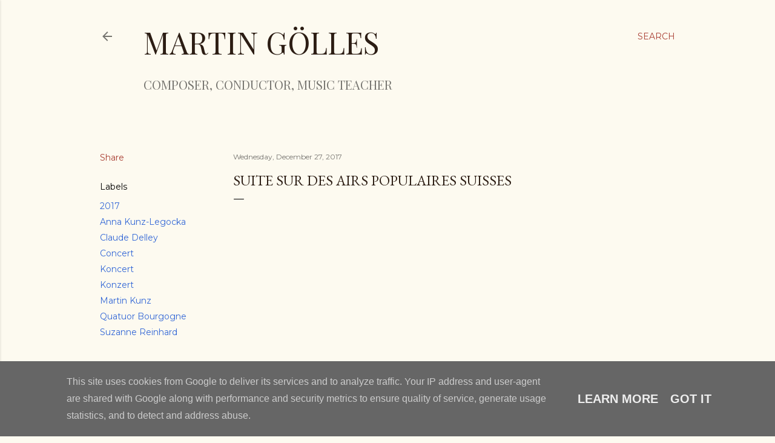

--- FILE ---
content_type: text/html; charset=UTF-8
request_url: http://www.martingolles.eu/b/stats?style=BLACK_TRANSPARENT&timeRange=ALL_TIME&token=APq4FmAwhn27hAEwmC9GRTqTAjcVeaMOxtlHQxlVQkyC4biLpCQYXaL9O0RjZxCW-HP5K8pa5B5vVVJDS_l81NtFbFfzM-Y0BA
body_size: 260
content:
{"total":97981,"sparklineOptions":{"backgroundColor":{"fillOpacity":0.1,"fill":"#000000"},"series":[{"areaOpacity":0.3,"color":"#202020"}]},"sparklineData":[[0,22],[1,16],[2,16],[3,17],[4,96],[5,21],[6,34],[7,32],[8,40],[9,21],[10,19],[11,8],[12,8],[13,11],[14,14],[15,13],[16,12],[17,8],[18,6],[19,5],[20,12],[21,13],[22,10],[23,8],[24,9],[25,63],[26,20],[27,64],[28,59],[29,26]],"nextTickMs":514285}